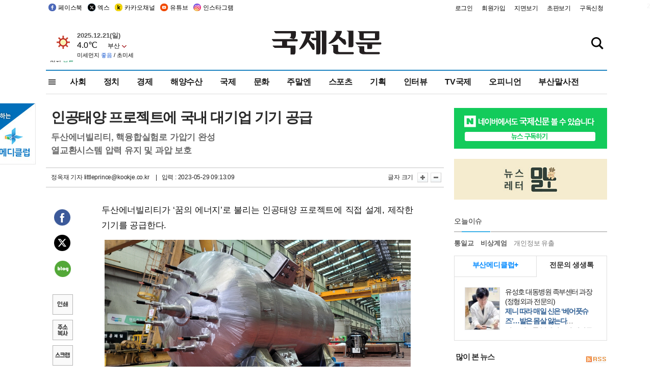

--- FILE ---
content_type: text/html
request_url: http://kookje.co.kr/news2011/asp/newsbody.asp?code=0200&key=20230529.99099009566
body_size: 77793
content:
<!DOCTYPE HTML PUBLIC "-//W3C//DTD HTML 4.01 Transitional//EN" "http://www.w3.org/TR/html4/loose.dtd">
<html>
<head>
<meta http-equiv="Content-Type" content="text/html; charset=euc-kr">
<meta http-equiv="Content-Type" content="text/html; charset=euc-kr">
<meta http-equiv="X-UA-Compatible" content="IE=edge,chrome=1">

<script type="text/javascript" src="/jquery/jquery-2.2.3.min.js"></script>
<script type="text/javascript" src="/comm/jquery-migrate-1.1.1.min.js"></script>
<script type="text/javascript" src="/jquery/jquery.cookie.js"></script>
<script type="text/javascript" src="/comm/main.js?v=202005"></script>
<link rel="stylesheet" type="text/css" href="/css/all2021.css?v=2.1" />


<link rel="stylesheet" type="text/css" href="/css/content.css?1016" />

<script>
$(document).ready(function() {
	//전체메뉴
	$(".allmn").click(function(){
		$("#nav_allview").css("display","block");
	});
	$(".aclose").click(function(){
		$("#nav_allview").css("display","none");
	});

});
</script>

<!-- Google tag (gtag.js) -->
<script async src="https://www.googletagmanager.com/gtag/js?id=G-PM54QC8NP5"></script>
<script>
  window.dataLayer = window.dataLayer || [];
  function gtag(){dataLayer.push(arguments);}
  gtag('js', new Date());

  gtag('config', 'G-PM54QC8NP5');
</script>

<meta property="fb:app_id" content="390349274672204"/>
<link rel="stylesheet" type="text/css" href="/css/content.css?v=1.2" />
<script type="text/javascript" src="https://101.livere.co.kr/B/passport/livere8_passport.js" charset="utf-8"></script>
<script src="https://apis.google.com/js/platform.js" async defer>
  {lang: 'ko'}
</script>

<script type="text/javascript">
<!--
function FLsubmit()
{
	var dj = document.forms.news_login
	if(dj.userid.value == "" ){
		alert("아이디를 입력하여 주십시오.")
		dj.userid.focus();
		return;
	}
	if(dj.password.value == "" ){
		alert("암호를 입력하여 주십시오.")
		dj.password.focus();
		return;
	}
	//document.hiddeframe.src='https://www.kookje.co.krkookje/admin/login_check.asp?userid='+dj.userid.value+'&password='+dj.password.value+'&flag=';
	dj.submit();
}
function check()
{
	var df = document.forms.news_commnetInsert
	if (df.comment.value==""){
		alert ("내용을 입력하여 주십시오.");
		df.comment.focus();
	}else if (df.comment.value.length < 10 ){
		alert ("내용은 10자 이상 입력해 주세요.");
		df.comment.focus();
	}else{
		df.submit();
	}
}
//인쇄
function SendPrint(nkey,ncode){
	var pUrl,pWindow;
	pUrl =  "/news2011/asp/news_print.asp?code=" + ncode + "&key=" + nkey;
	pWindow = window.open(pUrl, "winPrint", "left=0,top=0,width=700px,scrollbars=1,resizable=1");
	pWindow.focus();
}
//기사스크랩
function newsScrap(){
	
		alert("로그인 후 이용하여 주십시오.")
		location.href="/kookje/admin/login.asp";
		return;
	
}
function win_YK(filename,winhow) 
{
	
}

function sendTwitter(stitle, surl) { 
	var wp = window.open("https://twitter.com/intent/tweet?text="+encodeURI(stitle)+"&url="+encodeURIComponent(encodeURI(surl)),'twitter',''); 
	if(wp) { 
		wp.focus(); 
	}
} 
/*
function sendTwitter(stitle, surl) { 

	var wp = window.open("http://twitter.com/home?status="+encodeURIComponent(stitle)+" "+encodeURIComponent(surl),'twitter',''); 
	if(wp) { 
		wp.focus(); 
	} 
}*/
 
function sendFaceBook(stitle,surl) { 
	var wp = window.open("http://www.facebook.com/sharer.php?u="+encodeURIComponent(surl)+"&t="+encodeURIComponent(stitle),'facebook', 'width=600px,height=420px'); 
	if(wp) { 
		wp.focus(); 
	} 
} 

function sendNaver() {
	var naver_send_url = encodeURI(encodeURIComponent(_getArticleLink()));
	var naver_send_title = encodeURI(encodeURIComponent(_getArticleTitle()));
	var naver_shareURL = "https://share.naver.com/web/shareView.nhn?url=" + naver_send_url + "&title=" + naver_send_title;
	windowOpen (naver_shareURL, 600, 500, 0, 0, 'yes');
}


$(document).ready(function() {

	$(".fzoom").click(function() { //글자 확대 축소
		var $speech = $(".news_article");
		var currentSize = $speech.css("fontSize");	/* 폰트사이즈를 알아낸다. */
		var lineHeightSize = $speech.css("line-height");	/* line-height를 알아낸다. */
		var num = parseFloat(currentSize, 10);	/* parseFloat()은 숫자가 아니면 숫자가 아니라는 뜻의 NaN을 반환한다. */
		var line = parseFloat(lineHeightSize, 10);
		var unit = currentSize.slice(-2);	/* 끝에서부터 두자리의 문자를 가져온다. */
		var lineunit = lineHeightSize.slice(-2);

		if(this.id == "switcher-large"){
			if (num < 25){
				num += 2;
				line += 2;
			}
		} else if(this.id == "switcher-small") {
			if (num > 12){
				num -= 2;
				line -= 2;
			}
		}

		$speech.css("fontSize", num + unit);
		$speech.css("line-height", line + lineunit);

	});

	//좌측 퀵 공유 메뉴
	$(window).bind('scroll', function () {
			var articleH = $(".news_article").css('height');	
			var num = parseFloat(articleH, 10);
			if ($(window).scrollTop() < num && $(window).scrollTop() > 370) {
					$('.news_share_sns').addClass('fixed');
					$('.news_share_sns').css('top','10px');
			} else {
					$('.news_share_sns').removeClass('fixed');
			}
	});

});
//-->
</script>
<meta name="description" content="두산에너빌리티가 ‘꿈의 에너지’로 불리는 인공태양 프로젝트에 직접 설계, 제작한 기기를 공급한다.두산에너빌리티는 국제핵융합실험로(International Ther" />
<meta property="og:title" content="인공태양 프로젝트에 국내 대기업 기기 공급">
<meta property="og:url" content="https://www.kookje.co.kr/news2011/asp/newsbody.asp?code=0200&key=20230529.99099009566">
<meta property="og:image" content="https://db.kookje.co.kr/news2000/photo/2023/0529/L20230529.99099009566i1.jpg?43">
<meta property="og:site_name" content="국제신문">
<meta property="og:description" content="두산에너빌리티가 ‘꿈의 에너지’로 불리는 인공태양 프로젝트에 직접 설계, 제작한 기기를 공급한다.두산에너빌리티는 국제핵융합실험로(International Ther..">
<meta property="og:type" content="article">
<meta name="twitter:card" content="summary_large_image" />
<meta name="twitter:url" content="https://www.kookje.co.kr/news2011/asp/newsbody.asp?code=0200&key=20230529.99099009566" />
<meta name="twitter:title" content="인공태양 프로젝트에 국내 대기업 기기 공급" />
<meta name="twitter:description" content="두산에너빌리티가 ‘꿈의 에너지’로 불리는 인공태양 프로젝트에 직접 설계, 제작한 기기를 공급한다.두산에너빌리티는 국제핵융합실험로(International Ther.." />
<meta name="twitter:image:src" content="https://db.kookje.co.kr/news2000/photo/2023/0529/L20230529.99099009566i1.jpg?43" />
<meta name="twitter:site" content="@busaninews" />
<link rel="canonical" href="https://www.kookje.co.kr/news2011/asp/newsbody.asp?code=0200&key=20230529.99099009566" />


<meta name="news_keywords" content="인공태양 프로젝트에 국내 대기업 기기 공급"/>

<!--헤드 타이틀 표시용-->

<title>인공태양 프로젝트에 국내 대기업 기기 공급 : 국제신문</title>

<script type="text/javascript">

  var _gaq = _gaq || [];
  _gaq.push(['_setAccount', 'UA-20527629-1']);
  _gaq.push(['_trackPageview']);

  (function() {
    var ga = document.createElement('script'); ga.type = 'text/javascript'; ga.async = true;
    ga.src = ('https:' == document.location.protocol ? 'https://ssl' : 'http://www') + '.google-analytics.com/ga.js';
    var s = document.getElementsByTagName('script')[0]; s.parentNode.insertBefore(ga, s);
  })();

</script>

<script type="application/ld+json">
{
	"@context": "http://schema.org",
	"@type": "Person",
	"name": "국제신문 - 부산·울산˙경남의 큰 목소리를 지향합니다.",
	"url": "https://www.kookje.co.kr",
	"sameAs": [
		"https://media.naver.com/press/658",
		"https://www.youtube.com/busannews",
		"https://www.facebook.com/Busannews",
		"https://x.com/busaninews",
		"https://post.naver.com/dkookje",
		"https://www.instagram.com/daily_kookje/"
	]
}
</script> 

<script type="text/javascript" src="//wcs.naver.net/wcslog.js"></script>
<script type="text/javascript">
if(!wcs_add) var wcs_add = {};
wcs_add["wa"] = "ccfb810f6241f";
wcs_do();
</script>

<style type="text/css">
/*내맘의 근교산*/
#sanquickLink { position:fixed;left:60%; bottom:50px; width:246px; height:220px;z-index:9999;}
</style>
</head>

<body>
<div style="position:absolute;right:5px;top:5px;font-size:1em;font-weight:bold;color:#f6f6f6;">2</div>

<div id="skipnav">
<ul>
<li><a href="#wrap">본문 바로가기</a></li>
</ul>
</div>

<div id="header">
<div id="gnb">
	<div class="gnb_left">
		<ul>
		<li><a href="https://www.facebook.com/BUSANNEWS" target="_blank" title="국제신문 페이스북">페이스북</a></li>
		<li><a href="https://twitter.com/busaninews" target="_blank" title="국제신문 트위터">엑스</a></li>
		<li><a href="https://pf.kakao.com/_rhhxmd" target="_blank" title="국제신문 카카오톡채널">카카오채널</a></li>
		<li><a href="https://www.youtube.com/busannews" target="_blank" title="국제신문 유튜브">유튜브</a></li>
		<li><a href="https://www.instagram.com/daily_kookje/" target="_blank" title="국제신문 인스타그램">인스타그램</a></li>
		<!--<li><a href="https://m.post.naver.com/ikookje" target="_blank" title="국제신문 네이버포스트"><img src="/kookje/image_new/sns_np.png" alt="국제신문 네이버포스트" /></a></li>-->
		</ul>
	</div>


	<div class="gnb_right">
	<ul>
	
	<li><a href="https://www.kookje.co.kr/kookje/admin/login.asp">로그인</a></li>
	<li><a href="https://www.kookje.co.kr/kookje/admin/register_new.asp">회원가입</a></li>
	
	<li><a href="http://www.kookje.co.kr/service/pdf/">지면보기</a></li>
	<li><a href="http://epaper.kookje.co.kr/" target="_blank">초판보기</a></li>
	<li><a href="/kookje/marketing_request.asp" target="_blank">구독신청</a></li>
	
	</ul>
	</div>
</div>
<!--gnb-->

	<div id="header_box">

		<div class="tleft">
		<iframe src="https://db.kookje.co.kr/service/weather/weather3.html" width="180" height="70" scrolling="no" frameborder="0"></iframe><!--구글광고 임시 주석처리-->
		
		<!--<a href="/news2011/asp/newsbody.asp?code=0500&key=20210909.99002000000"><img src="/design/bn_econference2021.jpg" alt="지역경제기살리기콘퍼런스생중계보기" class="pdl5"></a>-->
		</div>

		<h1 id="logo">
		
		<a href="/"><img src="/kookje/images/top/logo_w215.png" alt="국제신문"></a>
		
		</h1>

		
		<div class="search-box">  
			<form name="quick_search" method="post" action="https://www.kookje.co.kr/news2011/asp/search.asp" onSubmit="">
			<input type="search" class="search-txt kwd" placeholder="검색어를 입력하세요" name="stitle" maxlength="30" class="kwd" onKeyPress="if (event.KeyCode==13) document.quick_search.submit()">
			<input type="submit" class="search-btn" value="" id="search_ok">
			</form>
		</div>
	</div>
<!--header_box-->

<!--nav-->


<!--
            <li><a href='/news2011/asp/list.asp?code=0600&amp;kwd=국내연예'>국내연예</a></li>
            <li><a href='/news2011/asp/list.asp?code=0600&amp;kwd=해외연예'>해외연예</a></li>
            <li><a href='/news2011/asp/list.asp?code=0550'>영화</a></li> 
            <li><a href='/news2011/asp/list.asp?code=0530'>음악</a></li>
            <li><a href='/news2011/asp/list.asp?code=0600&amp;kwd=볼만한 TV'>볼만한 TV</a></li>
            <li><a href='/news2011/asp/list.asp?code=1900'>만화</a></li>
-->



<div id="menu_nav_line">
<div id="menu_nav">
      <div id="nav_allview">
      <div id="allmenu">
<div class="aclose"><a><img src="/kookje/image_new/allclose.png" style="width:40px;" /></a></div>
<h2>주요메뉴</h2>

<div class="p1all">
	<h3><a href="/">뉴스</a></h3>
	<ul>
		<li><a href="/news2011/asp/list_news.asp?code=00&amp;vHeadTitle=전체기사">전체기사</a></li>
	</ul>
</div>

<div class="p1all">
	<h3><a href="/news2011/asp/sub_main.htm?code=1600&amp;vHeadTitle=주말엔">주말엔</a></h3>
	<ul>
		<li><a href="/news2011/asp/mountain/mountain.asp?code=2200">근교산</a></li>
		<li><a href="/news2011/asp/list.asp?code=0760">맛</a></li>
		<li><a href="/news2011/asp/list.asp?code=0770">여행</a></li>
	</ul>
</div>
<div class="p1all">
	<h3><a href="/news2011/asp/list.asp?code=1700&vHeadTitle=오피니언">오피니언</a></h3>
	<ul>
		<li><a href="/news2011/asp/list.asp?code=1700">최신칼럼</a></li>
		<li><a href="/news2011/asp/list.asp?code=1710">사설</a></li>
		<li><a href="/news2011/asp/list.asp?code=1740">도청도설</a></li>
		<li><a href="/news2011/asp/list.asp?code=1720&amp;clss_cd=021013">국제칼럼</a></li>
		<li><a href="/news2011/asp/list.asp?code=1750">데스크시각</a></li>
		<!--<li><a href="/news2011/asp/list.asp?code=1720&amp;clss_cd=0229">외부칼럼</a></li>-->
	</ul>
</div>
<div class="p1all">
<h3><a href="/news2011/asp/video.asp?code=1000">포토·동영상</a></h3>
<ul>
								<li><a href="/news2011/asp/video.asp?code=1000">동영상종합</a></li>
								<li><a href="/news2011/asp/list.asp?code=0900">포토종합</a></li>
</ul>
</div>

<div class="p1all">
<h3>게시판</h3>
<ul>
								<li><a href="/news2011/asp/list.asp?code=1800">알림 · 사고</a></li>
								<li><a href="/bbs/board_list_2.asp?board_no=1">독자투고</a></li>
								<li><a href="/bbs/board_list_2.asp?board_no=2">독자제보</a></li>
</ul>
</div>

<div class="p1all">
<h3><a href="/kookje/ceo_message.asp" target="_blank">회사소개</a></h3>
<ul>                  
								<li><a href="/kookje/marketing_request.asp" target="_blank">구독신청</a></li>
								<li><a href="/kookje/cor_formation.asp" target="_blank">전화안내</a></li>
								<li><a href="/kookje/support/support3.htm" target="_blank">광고안내</a></li>
</ul>
</div>




</div>
<!--allmenu-->
      </div><!--nav e-->
<a><span class="allmn"></span></a>

<ul class="news_menu">
	<li><a href="/news2011/asp/sub_main.htm?code=0300&vHeadTitle=사회">사회</a></li>
	<li><a href="/news2011/asp/sub_main.htm?code=0100&vHeadTitle=정치">정치</a>
		<!--
		<div class="dep2">
			<div class="d2">
			  <ul>
				<li><a href="/news2011/asp/sub_main.htm?code=0400&vHeadTitle=국제">국제</a></li>
			  </ul>
			</div>
		</div>-->	
	</li>
	<li><a href="/news2011/asp/sub_main.htm?code=0200&vHeadTitle=경제">경제</a></li>
	<li><a href="/news2011/asp/sub_main.htm?code=0270&vHeadTitle=해양수산">해양수산</a></li>
	<li><a href="/news2011/asp/sub_main.htm?code=0400&vHeadTitle=국제">국제</a></li>
	<li><a href="/news2011/asp/sub_main.htm?code=0500&vHeadTitle=문화">문화</a></li>
	<li><a href="/news2011/asp/sub_main.htm?code=1600&vHeadTitle=주말엔">주말엔</a>
		<div class="dep2">
			<div class="d2">
			  <ul>
				<li><a href='/news2011/asp/mountain/mountain.asp?code=2200'>근교산</a></li>
			  </ul>
			</div>
		</div>
	</li>
	<li><a href="/news2011/asp/sub_main.htm?code=0600&vHeadTitle=스포츠">스포츠</a></li>
	<li><a href="/news2011/asp/series.htm">기획</a></li>
	<li><a href="/news2011/asp/list.asp?kwd=%C0%CE%C5%CD%BA%E4">인터뷰</a></li>
	<li><a  href='/news2011/asp/video.asp?code=1000'>TV국제</a>
		<div class="dep2">
			<div class="d2">
			  <ul>
				<li><a href="https://www.youtube.com/user/kookjenews" target="_blank">비디토리</a></li>
				<li><a href="https://www.youtube.com/user/busannews" target="_blank">국제유튜브</a></li>
			  </ul>
			</div>
		</div>
	</li>
	<li><!--<li class="prm">--><a href="/news2011/asp/list.asp?code=1700">오피니언</a></li>
	<li><!--<li class="prm">--><a href="/page/busanmal/"  target="_blank">부산말사전</a></li>
	<!--<li><a href="/news2011/asp/list.asp?st=asc&clss_cd=132101"><span class="space_normal">다큐멘터리 ‘청년’</span></a></li>-->
	<!--<li><a href="/news2011/asp/list.asp?st=asc&clss_cd=152209"><span class="space_normal" style="color:tomato">죽어도 자이언츠</span></a></li>-->
</ul>


<div class="dep3 "><div class="d3">
              <ul class='subNav02 '>
                <li><a href='/news2011/asp/list.asp?code=0100'>전체기사</a></li>
                <li><a href='/news2011/asp/list.asp?code=0110'>대통령실</a></li>
                <li><a href='/news2011/asp/list.asp?code=0120'>국회/정당</a></li>
                <li><a href='/news2011/asp/list.asp?code=0130'>남북한</a></li>
                <li><a href='/news2011/asp/list.asp?code=0140'>선거</a></li>
                <li><a href='/news2011/asp/list.asp?code=0150'>지방정치</a></li>
                <li><a href='/news2011/asp/list.asp?code=0160'>국방</a></li>
                <li><a href='/news2011/asp/list.asp?code=0170'>정책</a></li>
                <li><a href='/news2011/asp/list.asp?code=0180'>외교</a></li>
              </ul>

              <ul class='subNav02'>
                <li><a href='/news2011/asp/list.asp?code=0200'>전체기사</a></li>
                <li><a href='/news2011/asp/list.asp?code=0210'>부동산</a></li>
                <li><a href='/news2011/asp/list.asp?code=0220'>증권/금융/보험</a></li>
                <li><a href='/news2011/asp/list.asp?code=0230'>쇼핑/유통</a></li>
                <li><a href='/news2011/asp/list.asp?code=0240'>기업/창업</a></li>
                <li><a href='/news2011/asp/list.asp?code=0250'>구인구직</a></li>
                <li><a href='/news2011/asp/list.asp?code=0260'>복권</a></li>
                <li><a href='/news2011/asp/list.asp?code=0270'>해양수산</a></li>
                <li><a href='/news2011/asp/list.asp?code=0280'>자동차</a></li>
                <li><a href='/news2011/asp/list.asp?code=0281'>항공</a></li>
                <li><a href='/news2011/asp/list.asp?code=0290'>조세</a></li>
                <li><a href='/news2011/asp/list.asp?code=0231'>통상/무역</a></li>
                <li><a href='/news2011/asp/list.asp?code=0291'>정책</a></li>
                <!--<li><a href='/news2011/asp/list.asp?code=0291'>전시/컨벤션</a></li>
                <li><a href='/news2011/asp/list.asp?code=0292'>관광</a></li>-->
              </ul>

              <ul class='subNav02'>
                <li><a href='/news2011/asp/list.asp?code=0300'>전체기사</a></li>
                <li><a href='/news2011/asp/list.asp?code=0310'>사건사고</a></li>
                <li><a href='/news2011/asp/list.asp?code=0320'>교육</a></li>
                <li><a href='/news2011/asp/list.asp?code=0330'>보건/복지</a></li>
                <li><a href='/news2011/asp/list.asp?code=0340'>환경</a></li>
                <li><a href='/news2011/asp/list.asp?code=0350'>교통</a></li>
                <li><a href='/news2011/asp/list.asp?code=0360'>날씨</a></li>
                <li><a href='/news2011/asp/list.asp?code=0370'>법조</a></li>
                <li><a href='/news2011/asp/list.asp?code=0380'>노동</a></li>
                <li><a href='/news2011/asp/list.asp?code=0390'>행정</a></li>
                <li><a href='/news2011/asp/list.asp?code=0321'>미디어</a></li>
              </ul> 

              <ul class='subNav02'>
                <li><a href='/news2011/asp/list.asp?code=0400'>전체기사</a></li>
                <li><a href='/news2011/asp/list.asp?code=0410'>미국</a></li>
                <li><a href='/news2011/asp/list.asp?code=0420'>일본</a></li>
                <li><a href='/news2011/asp/list.asp?code=0430'>중국</a></li>
                <!--<li><a href='/news2011/asp/list.asp?code=0440'>해외토픽</a></li>-->
                <li><a href='/news2011/asp/list.asp?code=0450'>중동</a></li>
                <li><a href='/news2011/asp/list.asp?code=0460'>유럽</a></li>
                <li><a href='/news2011/asp/list.asp?code=0499'>기타</a></li>
              </ul> 

              <ul class='subNav02'>
                <li><a href='/news2011/asp/list.asp?code=0500'>전체기사</a></li>
                <li><a href='/news2011/asp/list.asp?code=0510'>미술</a></li>
                <li><a href='/news2011/asp/list.asp?code=0520'>책/문학</a></li>
                <li><a href='/news2011/asp/list.asp?code=0530'>음악/음반/공연</a></li>
                <li><a href='/news2011/asp/list.asp?code=0540'>연예</a></li>
                <li><a href='/news2011/asp/list.asp?code=0550'>영화/방송</a></li>
                <li><a href='/news2011/asp/list.asp?code=0560'>문화재</a></li>
                <li><a href='/news2011/asp/list.asp?code=0570'>종교</a></li>
                <li><a href='/news2011/asp/list.asp?code=0580'>바둑</a></li>
                <li><a href='/news2011/asp/list.asp?code=0590'>전시</a></li>
                <li><a href='/news2011/asp/list.asp?code=1900'>만화</a></li>
              </ul>

              <ul class='subNav02'>
                <li><a href='/news2011/asp/list.asp?code=0700'>전체기사</a></li>
                <li><a href='/news2011/asp/list.asp?code=0710'>건강정보</a></li>
                <li><a href='/news2011/asp/list.asp?code=0720'>여성생활</a></li>
                <li><a href='/news2011/asp/list.asp?code=0730'>스타일</a></li>
                <li><a href='/news2011/asp/list.asp?code=0740'>트렌드</a></li>
                <li><a href='/news2011/asp/list.asp?code=0750'>게임</a></li>      
                <li><a href='/news2011/asp/list.asp?code=0760'>맛집</a></li>
                <li><a href='/news2011/asp/list.asp?code=0770'>레저여행</a></li>
              </ul> 

              <ul class='subNav02'>
                <li><a href='/news2011/asp/list.asp?code=0800'>전체기사</a></li>
                <li><a href='/news2011/asp/list.asp?code=0820'>환경</a></li>
                <li><a href='/news2011/asp/list.asp?code=0830'>과학</a></li>
                <li><a href='/news2011/asp/list.asp?code=0840'>IT</a></li>
              </ul> 

              <ul class='subNav02'>
                <li><a href='/news2011/asp/list.asp?code=2200'>전체기사</a></li>
                <li><a href='/news2011/asp/list.asp?code=2210'>부산</a></li>
                <li><a href='/news2011/asp/list.asp?code=222'>경남</a></li>
                <li><a href='/news2011/asp/list.asp?code=2230'>대구경북</a></li>
                <li><a href='/news2011/asp/list.asp?code=2240'>비영남권</a></li>
                <li><a href='/bbs/board_list_2.asp?board_no=23'>산행후기</a></li>
                <li><a href='/bbs/board_list_2.asp?board_no=26'>산행사진</a></li>
                <li><a href='/bbs/board_list_2.asp?board_no=25'>산행안내</a></li>
                <li><a href='/bbs/board_list_2.asp?board_no=27'>자유게시판</a></li>
              </ul>     

              <ul class='subNav02'>
                <li><a href='/news2011/asp/list.asp?code=1720&amp;clss_cd=0229'>강동진 칼럼</a></li>
                <li><a href='/news2011/asp/list.asp?code=1720&amp;clss_cd=021041'>이지훈 칼럼</a></li>
                <li><a href='/news2011/asp/list.asp?code=1720&amp;clss_cd=021044'>김정현 칼럼</a></li>
                <li><a href='/news2011/asp/list.asp?code=1720&amp;clss_cd=021045'>강명관 칼럼</a></li>
              </ul> 

              <ul class='subNav02 '>
                <li><a href='/news2011/asp/list.asp?code=1700'>전체기사</a></li>
                <li><a href='/news2011/asp/list.asp?code=1710'>사설</a></li>
                <li><a href='/news2011/asp/list.asp?code=1720&amp;clss_cd=021013'>국제칼럼</a></li>
                <li><a href="/news2011/asp/list.asp?code=1720&amp;clss_cd=021037">뉴스와 현장</a></li>
                <!--<li><a href='/news2011/asp/list.asp?code=1720'>칼럼</a></li>-->
                <!--<li><a href='/news2011/asp/list.asp?code=1730'>시론</a></li>-->
                <li><a href='/news2011/asp/list.asp?code=1740'>도청도설</a></li>
                <li><a href='/news2011/asp/list.asp?code=1750'>데스크시각</a></li>
                <li><a href='/news2011/asp/list.asp?code=1760'>기자수첩</a></li>
                <li><a href='/news2011/asp/list.asp?code=1730'>기명칼럼</a></li>
                <li><a href='/news2011/asp/list.asp?code=1790'>칼럼</a></li>
                <li><a href='/news2011/asp/list.asp?code=1770'>독자권익위원회</a></li>
                <!--<li><a href='/news2011/asp/list.asp?code=1780'>제언</a></li>-->
              </ul>

              <ul class='subNav02'>
                <li><a href='/news2011/asp/list.asp?code=0850'>전체보기</a></li>
                <li><a href='/bbs/item_list_2.asp?board_no=ITEM'>주제토론방</a></li>
                <li><a href='/bbs/board_list_2.asp?board_no=28'>자유게시판</a></li>
                <li><a href='/bbs/board_list_2.asp?board_no=30'>공지사항</a></li>
                <li><a href='/bbs/board_list_2.asp?board_no=31'>활동현황</a></li>
              </ul>   

              <ul class='subNav02'>
                <li><a href='/news2011/asp/list.asp?code=1700'>전체기사</a></li>
                <li><a href='/news2011/asp/list.asp?code=1790'>기고</a></li>
                <li><a href='/news2011/asp/list.asp?code=1720&amp;clss_cd=0229'>세상읽기</a></li>
				<li><a href='/news2011/asp/list.asp?code=1720&amp;clss_cd=0234'>해양수산칼럼</a></li>
                <li><a href='/news2011/asp/list.asp?code=1720&amp;clss_cd=021079'>메디칼럼</a></li>
                <li><a href='/news2011/asp/list.asp?code=1720&amp;clss_cd=021017'>과학에세이</a></li>
                <li><a href='/news2011/asp/list.asp?code=1720&amp;clss_cd=0230'>감성터치</a></li>
				<li><a href='/news2011/asp/list.asp?code=1720&amp;clss_cd=021056'>최태호의 와인 한 잔</a></li>
				<li><a href='/news2011/asp/list.asp?code=1720&amp;clss_cd=021054'>박상현의 끼니</a></li>
				<li><a href='/news2011/asp/list.asp?code=1720&amp;clss_cd=021057'>황정수의 그림산책</a></li>
				<li><a href='/news2011/asp/list.asp?code=1720&amp;clss_cd=021053'>김지윤의 우리음악 이야기</a></li>
				<li><a href='/news2011/asp/list.asp?code=1720&amp;clss_cd=0236'>화요경제 항산항심</a></li>
                <li><a href='/news2011/asp/list.asp?code=1720&amp;clss_cd=021027'>CEO칼럼</a></li>
                <li><a href='/news2011/asp/list.asp?code=1720&amp;clss_cd=0219'>아침숲길</a></li>
                <li><a href='/news2011/asp/list.asp?code=1720&amp;clss_cd=0228'>인문학칼럼</a></li>
				<li><a href='/news2011/asp/list.asp?code=1720&amp;clss_cd=0233'>청년의 소리</a></li>
<!--<li><a href='/news2011/asp/list.asp?code=1720&amp;clss_cd=021033'>기명칼럼</a></li>-->
<!--<li><a href='/news2011/asp/list.asp?code=1720&amp;clss_cd=0231'>스포츠에세이</a></li>-->
<!--<li><a href='/news2011/asp/list.asp?code=1720&amp;clss_cd=0235'>생활과 법률</a></li>-->
<!--<li><a href='/news2011/asp/list.asp?code=1720&amp;clss_cd=021058'>조영석의 음악이야기</a></li>-->

              </ul> 

              <div class="tab listnews_tab ">
                <a href="/news2011/asp/list.asp?code=1720&amp;clss_cd=021037"><button class="tablinks">뉴스와 현장</button></a>
                <a href="/news2011/asp/list.asp?code=1720&amp;clss_cd=021001"><button class="tablinks">기자수첩</button></a>
              </div>

              <div class="tab listnews_tab ">
                <a href="/news2011/asp/list.asp?code=1720&amp;clss_cd=0227"><button class="tablinks">옴부즈맨칼럼</button></a>
                <a href="/news2011/asp/list.asp?code=1770"><button class="tablinks">독자권익위원회</button></a>
              </div>

				<!--게시판 탭-->
              <div class="tab listnews_tab ">
			  	
              </div>
			  <!--게시판 탭-->

</div></div>


</div>
</div>
<!--menu_nav-->



</div>
<!--header-->



<div id="wrap"> <!-- wrapper s--> 


<!--<style>
#e64bnr p{width:120px;height:130px;overflow:hidden;overflow:hidden;margin-bottom:5px}
</style>-->
<div class="flow_wrap2">



<div id="flow_banner_left" style="position:absolute;width:160px;left:-180px; top:10px;text-align:right;">

<a href="http://www.busanmedi.com" target="_blank"><img src="/design/busanmedi.jpg" width="160px" height="120px" style="padding:10px 0" alt="부산메디클럽"></a>


</div>


<div id="flow_banner_right" style="position:absolute;left:1120px; top:10px;">

<!--<p style="margin-bottom:5px">

</p>-->

</div>

</div>
  <div id="Contents">  <!-- Contents s-->
	<!---------------->
	<!-- topArea s-->
	<!---------------->
	<div id="topArea">  <!-- topArea s-->
		<!---------------->

		<!-- leftArea s-->
		<div class="leftArea">  <!-- leftArea s-->

			<div id="news_topArea"> <!-- news_topArea s -->
				<div class="news_title">
<h1>인공태양 프로젝트에 국내 대기업 기기 공급</h1>
<h2>두산에너빌리티, 핵융합실험로 가압기 완성</h2><h2>열교환시스템 압력 유지 및 과압 보호</h2></div>
<div class="news_reporterDate left">
	<ul>
		<li class="f_news_repoter" id="reporter_"> <a href='/kookje/admin/gija_info.asp?gijaid=littleprince'>정옥재 기자</a> littleprince@kookje.co.kr</li>
		<li><span class="f_news_date">&nbsp;|&nbsp;&nbsp; 입력 : 2023-05-29 09:13:09</span></li>
	</ul>
</div>

				<div class="news_snsPrint">
					<ul class="news_print right">
						<li>글자 크기&nbsp;</li><li class="news_font"><img src="/kookje/images/btn_news_fontL.gif" border="0" alt="글씨 크게" class="fzoom" id="switcher-large"></li>
						<li class="news_font"><img src="/kookje/images/btn_news_fontS.gif" border="0" alt="글씨 작게" class="fzoom" id="switcher-small"></li>
					</ul>
				</div>
			</div><!-- news_topArea e -->

			
			<!--
			<div id="submenu_title">
				<div class="submenu_title_top"><span class="left">경제</span><span class="submenu_depth right">뉴스 &gt; <strong>경제</strong></span></div>
				<div class="submenu_title_bottom"></div>
			</div>-->
			

			<div id="submenu_blank">  <!-- submenu_blank s-->
			</div> <!-- submenu_blank e -->

			
				<div id="news_textArea">

		
		<div class="news_share">
        <ul class="news_share_sns">
						<li><a href="javascript:sendFaceBook('인공태양 프로젝트에 국내 대기업 기기 공급','https://www.kookje.co.kr/news2011/asp/newsbody.asp?code=0200&amp;key=20230529.99099009566');" class="share_fb">페이스북 공유</a></li>
						<li><a href="javascript:sendTwitter('인공태양 프로젝트에 국내 대기업 기기 공급','https://www.kookje.co.kr/news2011/asp/newsbody.asp?code=0200&amp;key=20230529.99099009566');" class="share_tw">트위터 공유</a></li>
						<li><a href="javascript:sendNaver()" class="share_naver">네이버 공유</a></li>
						<li><a href="javascript:SendPrint('20230529.99099009566','0200');" class="share_print">인쇄</a></li>
						<li><a href="javascript:copy_trackback('https://www.kookje.co.kr/news2011/asp/newsbody.asp?code=0200&key=20230529.99099009566');" class="share_url">기사 주소 복사</a><input type="hidden" id="url_copy" value="http://kookje.co.kr/news2011/asp/newsbody.asp?code=0200&amp;key=20230529.99099009566"><!-- 기사주소복사용 주소 --></li>
						<li><a href="javascript:newsScrap();" class="share_clip">스크랩</a></li>						
        </ul>
    </div>

				<div class="news_article">
				두산에너빌리티가 ‘꿈의 에너지’로 불리는 인공태양 프로젝트에 직접 설계, 제작한 기기를 공급한다.<table border="0" cellpadding="0" cellspacing="0" width="100" align="center"><tbody><tr><td align="right"><a href="javascript:win_YK('/news2011/asp/photo_view.asp?img_fn=20230529.99099009566i1.jpg')"><img id="newsimg" border="0" alt="" src="https://db.kookje.co.kr/news2000/photo/2023/0529/L20230529.99099009566i1.jpg" width="600"></a></td></tr><tr><td align="left" class="imgcaption">국제핵융합실험로 국제기구에 공급되는 가압기. 두산에너빌리티 제공
</td></tr></tbody></table><div style="float:right;width:300px;height:255px;margin-left:10px;">
<div style="float:right;position:relative;width:300px;height:250px;">
<script async src="https://pagead2.googlesyndication.com/pagead/js/adsbygoogle.js?client=ca-pub-5306000737854769" 
     crossorigin="anonymous"></script>
<!-- 300x250, 작성됨 10. 2. 28 -->
<ins class="adsbygoogle"
     style="display:inline-block;width:300px;height:250px"
     data-ad-client="ca-pub-5306000737854769"
     data-ad-slot="3834944788"></ins>
<script>
     (adsbygoogle = window.adsbygoogle || []).push({});
</script>
</div>
</div>
두산에너빌리티는 국제핵융합실험로(International Thermonuclear Experimental Reactor, ITER) 국제기구에 공급하는 가압기(Pressurizer)를 출하했다고 29일 밝혔다. 두산에너빌리티는 2020년 국제경쟁입찰을 거쳐 ITER 국제기구와 가압기 공급 계약을 체결한 바 있다. <br><br>ITER는 태양의 에너지 생산 원리인 핵융합을 이용해 안전하고 깨끗한 미래에너지원인 인공태양을 지상에 만드는 국제공동 프로젝트다. 핵융합 에너지의 대량 생산 가능성을 실증하기 위해 한국, 미국, 일본, EU 등 7개국이 공동으로 개발하고 건설·운영한다. ITER는 2025년 프랑스 카다라쉬 지역에 완공돼 2042년까지 운영될 예정이다. <br><br>두산에너빌리티가 공급하는 가압기는 ITER에 설치될 열교환시스템의 압력 유지와 과압 보호 기능을 수행한다. 유럽 규제요건 준수를 위해 최고 수준의 품질보증과 설계검증이 요구되는 기기다. 계약 직후 설계 및 소재 구매를 진행한 두산에너빌리티는 2022년 3월 제작에 착수, 국내 협력사들과 함께 지난달 제작을 마치고 발주처 입회 하에 히터기능시험과 수압시험을 완료했다. <br><br>두산에너빌리티 김종두 원자력BG장은 “ ‘꿈의 에너지’로 불리며 전 세계적으로 주목받고 있는 핵융합에너지 상용화 프로젝트에 참여한 것을 뜻깊게 생각한다”며 “국내외에서 축적한 경험과 기술력을 바탕으로 유럽의 엄격한 기준을 충족한 만큼, 앞으로 유럽 원전 주기기 시장에도 참여를 확대할 수 있도록 자신감을 갖고 더욱 노력하겠다”고 말했다.
				</div>
				<div class="pdt20">ⓒ국제신문(www.kookje.co.kr), 무단 전재 및 재배포 금지</div>
				<div class="pdt20">▶<a href="https://www.facebook.com/Busannews/" target="_blank">[국제신문 페이스북]</a> <a href="https://www.instagram.com/daily_kookje/" target="_blank">[국제신문 인스타그램]</a></div>

				<div class="pdt20"><a href="/contents/" target="_blank"><img src="/kookje/images/contents/what.jpg?v=1" alt="국제신문 뉴스레터"></a></div>

				

			<div class="pdt20"><a href="http://newsstand.naver.com/?pcode=332" target="_blank"><img src="/kookje/images/contents/nsnbb2.jpg" alt="국제신문 네이버 뉴스스탠드 구독하기"></a></div>
			<div class="blank_20"></div>

				</div>

			

			
			<!--포토 슬라이드-->


			<!--포토 슬라이드-->
			<!--
			<div id="photo_slide" class="mgt30">
					<h3 class="tit"><a href="/news2011/asp/photo.asp">포토 슬라이드</a></h3>
						<ul class="ps_lst">
						
						</ul>	
			</div>
			-->

			<div id="news_relGisa2"> <!-- news_relGisa2 s -->
			<ul class="left news_list">
<li class="ellipsis"><a href="/news2011/asp/newsbody.asp?code=0600&amp;key=20251219.22015007193" class="f_news_relGisa2_list">■ 북중미 월드컵 출전만 해도 155억 원 받는다</a></li>
<li class="ellipsis"><a href="/news2011/asp/newsbody.asp?code=0200&amp;key=20251219.22002007178" class="f_news_relGisa2_list">■ 쿠팡 영업정지 가능하나…정부, 공정위와 논의 진행(종합)</a></li>
<li class="ellipsis"><a href="/news2011/asp/newsbody.asp?code=0200&amp;key=20251219.22002007173" class="f_news_relGisa2_list">■ 쿠팡 개인정보 유출 2차 피해 확인…소비자경보 ‘경고’ 상향</a></li>
<li class="ellipsis"><a href="/news2011/asp/newsbody.asp?code=0200&amp;key=20251219.22012007147" class="f_news_relGisa2_list">■ 주식 불장과 대조…채권펀드 자금 유출 지속</a></li>
<li class="ellipsis"><a href="/news2011/asp/newsbody.asp?code=0600&amp;key=20251218.22015006661" class="f_news_relGisa2_list">■ 롯데 출신 FA 기상도…강민호 ‘맑음’ 황재균·손아섭 ‘흐림’</a></li>
<li class="ellipsis"><a href="/news2011/asp/newsbody.asp?code=0600&amp;key=20251218.22015006657" class="f_news_relGisa2_list">■ FIFA, 9만 원짜리 저가 월드컵 티켓 발매</a></li>
<li class="ellipsis"><a href="/news2011/asp/newsbody.asp?code=0300&amp;key=20251218.22002006642" class="f_news_relGisa2_list">■ 치매로 희미해진 과거 추억하게 동화·영상으로 만들어 드릴게요</a></li>
<li class="ellipsis"><a href="/news2011/asp/newsbody.asp?code=0500&amp;key=20251218.22014006639" class="f_news_relGisa2_list">■ 예술영화 상영관부터 전문 편집실 제공까지…시민 접근성은 숙제</a></li>
<li class="ellipsis"><a href="/news2011/asp/newsbody.asp?code=0500&amp;key=20251217.22002005872" class="f_news_relGisa2_list">■ 서부산서도 ‘영화예술’ 향유…영상미디어센터 문 연다</a></li>
</ul>


			</div><!-- news_relGisa2 e -->

			 <!-- news_photoArea s -->
			 <div id="news_photoArea">
<div id='Set01'>
	<dl class="left">
		<dt><a href="/news2011/asp/newsbody.asp?code=0500&amp;key=20251219.22014007206"><img src="http://db.kookje.co.kr/news2000/photo/2025/1219/S20251219.22014007206i1.jpg" border="0" alt="" class="photo_view"></a></dt>
		<dd class="ellipsis2"><a href="/news2011/asp/newsbody.asp?code=0500&amp;key=20251219.22014007206" class="f_main_photonews">할리우드 흔든 배우도, 빌보드 1위 가수도 AI…“거스를 수 없는 대세”</a></dd>
	</dl>
	<dl class="left">
		<dt><a href="/news2011/asp/newsbody.asp?code=0600&amp;key=20251218.22015006659"><img src="http://db.kookje.co.kr/news2000/photo/2025/1218/S20251218.22015006659i1.jpg" border="0" alt="" class="photo_view"></a></dt>
		<dd class="ellipsis2"><a href="/news2011/asp/newsbody.asp?code=0600&amp;key=20251218.22015006659" class="f_main_photonews">음바페, 밀린 임금 1039억 받는다…전 소속팀 PSG와 법정 다툼 승소</a></dd>
	</dl>
	<dl class="left">
		<dt><a href="/news2011/asp/newsbody.asp?code=0500&amp;key=20251216.22016005643"><img src="http://db.kookje.co.kr/news2000/photo/2025/1216/S20251216.22016005643i1.jpg" border="0" alt="" class="photo_view"></a></dt>
		<dd class="ellipsis2"><a href="/news2011/asp/newsbody.asp?code=0500&amp;key=20251216.22016005643" class="f_main_photonews"> ‘주토피아 2’ 누적 관객 537만 올해 흥행 3위…하정우 연출 ‘윗집 사람들’ 14만 동원</a></dd>
	</dl>
	<dl class="left">
		<dt><a href="/news2011/asp/newsbody.asp?code=0400&amp;key=20251216.22005005380"><img src="http://db.kookje.co.kr/news2000/photo/2025/1216/S20251216.22005005380i1.jpg" border="0" alt="" class="photo_view"></a></dt>
		<dd class="ellipsis2"><a href="/news2011/asp/newsbody.asp?code=0400&amp;key=20251216.22005005380" class="f_main_photonews">16명 사망한 시드니 총기 난사 총격범 父子…‘IS’ 연관 가능성</a></dd>
	</dl>
</div>
<div id='Set02'>
	<dl class="left">
		<dt><a href="/news2011/asp/newsbody.asp?code=0400&amp;key=20251212.22005004520"><img src="http://db.kookje.co.kr/news2000/photo/2025/1212/S20251212.22005004520i1.jpg" border="0" alt="" class="photo_view"></a></dt>
		<dd class="ellipsis2"><a href="/news2011/asp/newsbody.asp?code=0400&amp;key=20251212.22005004520" class="f_main_photonews">가발 변장, 美 F-18 호위…노벨평화상 마차도 목숨 건 여정</a></dd>
	</dl>
	<dl class="left">
		<dt><a href="/news2011/asp/newsbody.asp?code=0300&amp;key=20251212.22006004501"><img src="http://db.kookje.co.kr/news2000/photo/2025/1212/S20251212.22006004501i1.jpg" border="0" alt="" class="photo_view"></a></dt>
		<dd class="ellipsis2"><a href="/news2011/asp/newsbody.asp?code=0300&amp;key=20251212.22006004501" class="f_main_photonews">17년 가동 안 한 정관소각장…내부 철거해도 건물 애물단지</a></dd>
	</dl>
	<dl class="left">
		<dt><a href="/news2011/asp/newsbody.asp?code=0300&amp;key=20251211.22008003885"><img src="http://db.kookje.co.kr/news2000/photo/2025/1211/S20251211.22008003885i1.jpg" border="0" alt="" class="photo_view"></a></dt>
		<dd class="ellipsis2"><a href="/news2011/asp/newsbody.asp?code=0300&amp;key=20251211.22008003885" class="f_main_photonews"> 캠퍼스 매점에도 불어닥친 ‘무인화 바람’</a></dd>
	</dl>
	<dl class="left">
		<dt><a href="/news2011/asp/newsbody.asp?code=0300&amp;key=20251211.22008003985"><img src="http://db.kookje.co.kr/news2000/photo/2025/1211/S20251211.22008003985i1.jpg" border="0" alt="" class="photo_view"></a></dt>
		<dd class="ellipsis2"><a href="/news2011/asp/newsbody.asp?code=0300&amp;key=20251211.22008003985" class="f_main_photonews">양산 통도사 보수에 내년 국비 85억</a></dd>
	</dl>
</div>
<div id='Set03'>
	<dl class="left">
		<dt><a href="/news2011/asp/newsbody.asp?code=1600&amp;key=20251211.22014003564"><img src="http://db.kookje.co.kr/news2000/photo/2025/1211/S20251211.22014003564i1.jpg" border="0" alt="" class="photo_view"></a></dt>
		<dd class="ellipsis2"><a href="/news2011/asp/newsbody.asp?code=1600&amp;key=20251211.22014003564" class="f_main_photonews">WB 삼키려는 넷플…파라마운트 적대적 M&A 인수전으로 반격</a></dd>
	</dl>
	<dl class="left">
		<dt><a href="/news2011/asp/newsbody.asp?code=1600&amp;key=20251211.22014003561"><img src="http://db.kookje.co.kr/news2000/photo/2025/1211/S20251211.22014003561i1.jpg" border="0" alt="" class="photo_view"></a></dt>
		<dd class="ellipsis2"><a href="/news2011/asp/newsbody.asp?code=1600&amp;key=20251211.22014003561" class="f_main_photonews"> 폭력의 역사, 미국의 기원을 탐색하다</a></dd>
	</dl>
	<dl class="left">
		<dt><a href="/news2011/asp/newsbody.asp?code=0300&amp;key=20251210.22008003263"><img src="http://db.kookje.co.kr/news2000/photo/2025/1210/S20251210.22008003263i1.jpg" border="0" alt="" class="photo_view"></a></dt>
		<dd class="ellipsis2"><a href="/news2011/asp/newsbody.asp?code=0300&amp;key=20251210.22008003263" class="f_main_photonews">도시철도 양산역 공영주차장, 18년 만에 유료화</a></dd>
	</dl>
	<dl class="left">
		<dt><a href="/news2011/asp/newsbody.asp?code=0200&amp;key=20251210.22004003505"><img src="http://db.kookje.co.kr/news2000/photo/2025/1210/S20251210.22004003505i1.jpg" border="0" alt="" class="photo_view"></a></dt>
		<dd class="ellipsis2"><a href="/news2011/asp/newsbody.asp?code=0200&amp;key=20251210.22004003505" class="f_main_photonews">경찰수사, 공정위 ‘복잡한 탈퇴절차’ 조사…쿠팡 전방위 압박(종합)</a></dd>
	</dl>
</div>
<div id='Set04'>
	<dl class="left">
		<dt><a href="/news2011/asp/newsbody.asp?code=0500&amp;key=20251210.22013001572"><img src="http://db.kookje.co.kr/news2000/photo/2025/1210/S20251210.22013001572i1.jpg" border="0" alt="" class="photo_view"></a></dt>
		<dd class="ellipsis2"><a href="/news2011/asp/newsbody.asp?code=0500&amp;key=20251210.22013001572" class="f_main_photonews">부산 평론가가 뽑은 올해의 영화 ‘되살아나는 목소리’</a></dd>
	</dl>
	<dl class="left">
		<dt><a href="/news2011/asp/newsbody.asp?code=0500&amp;key=20251210.22014003101"><img src="http://db.kookje.co.kr/news2000/photo/2025/1210/S20251210.22014003101i1.jpg" border="0" alt="" class="photo_view"></a></dt>
		<dd class="ellipsis2"><a href="/news2011/asp/newsbody.asp?code=0500&amp;key=20251210.22014003101" class="f_main_photonews">모든 배역 사랑스럽게 만드는 ‘공블리’ 필터…섹스코미디도 통하네</a></dd>
	</dl>
	<dl class="left">
		<dt><a href="/news2011/asp/newsbody.asp?code=0500&amp;key=20251209.22004002990"><img src="http://db.kookje.co.kr/news2000/photo/2025/1209/S20251209.22004002990i1.jpg" border="0" alt="" class="photo_view"></a></dt>
		<dd class="ellipsis2"><a href="/news2011/asp/newsbody.asp?code=0500&amp;key=20251209.22004002990" class="f_main_photonews">“영진위, 독립·지역영화 지원 제자리”</a></dd>
	</dl>
	<dl class="left">
		<dt><a href="/news2011/asp/newsbody.asp?code=0200&amp;key=20251209.22010002980"><img src="http://db.kookje.co.kr/news2000/photo/2025/1209/S20251209.22010002980i1.jpg" border="0" alt="" class="photo_view"></a></dt>
		<dd class="ellipsis2"><a href="/news2011/asp/newsbody.asp?code=0200&amp;key=20251209.22010002980" class="f_main_photonews">롯데百 동래 부지 3990억에 매각</a></dd>
	</dl>
</div>
</div>
<script type="text/javascript">
<!--
var s_now = new Date() ; 
var s_num = (s_now.getSeconds() % 4)+1;
eval("document.getElementById('Set0'+s_num).style.display='block'");
//-->
</script>


			<!-- news_photoArea e -->

			<!-- 댓글이 나올 위치 -->
			<div id="livereContainer">
<!--라이브리 프리미엄 설치코드 s-->
<div id="lv-container" data-id="kookje" data-uid="NTUxLzEzNjY1LzYxNA==">
<script type="text/javascript">
window.livereOptions ={
refer: 'www.kookje.co.kr/news2011/asp/newsbody.asp?code=0200&amp;key=20230529.99099009566'
};
(function(d,s) {
	var j,e=d.getElementsByTagName(s)[0];
	if (typeof LivereTower === 'function') {return;}
	j=d.createElement(s);
	j.src='https://cdn-city.livere.com/js/embed.dist.js'; 
	j.async=true;
	e.parentNode.insertBefore(j,e);
})(document,'script');
</script>
<noscript>라이브리 댓글 작성을 위해 JavaScript를 활성화해주세요</noscript>
</div>
<!--라이브리 프리미엄 설치 코드 e-->
			</div>


			<div class="blank_20"><!-- 여백 --></div>
		</div> <!-- leftArea e -->
		<!---------------->
		<!---------------->
		<div class="rightArea" style="float:right;">  <!-- rightArea s-->
        
			 <!--include right_sub START -->

<div class="pdt20"><a href="https://media.naver.com/channel/promotion?oid=658" target="_blank"><img src="/design/bn_naver2022.jpg" alt="국제신문 네이버 구독하기"></a></div>

<div class="pdt20"><a href="/contents/" target="_blank"><img src="/design/bn_what300.jpg?v=1" alt="뭐라노 뉴스"></a></div>



<!--include hotissue_main-->
<div id="todayIssue" class="mgt20">  
    <p><span class="f_todayissue_title1">오늘</span><span class="f_todayissue_title2">이슈</span></p>
<ul>
	<li><a href="/news2011/asp/list.asp?kwd=통일교" class="f_todayissueB">통일교</a></li>
	<li><a href="/news2011/asp/list.asp?kwd=비상계엄" class="f_todayissueB">비상계엄</a></li>
	<li><a href="/news2011/asp/list.asp?kwd=개인정보 유출" class="f_todayissue">개인정보 유출</a></li>
</ul>


</div>


	<!--메디클럽 s-->

	<style>
	#mediclub{width:298px;height:165px;border:1px solid #dfdfdf;overflow:hidden;font-size:1em;}
	#mediclub .mediclub_top{color:#0089ff; font-weight:bold; margin:0;text-align:center;line-height:2.5em;}
	#mediclub .mlink{display:inline-block; color:#0089ff; font-weight:bold; margin:0;width:160px; height:40px;border-bottom:1px solid #dfdfdf;border-right:1px solid #dfdfdf;}
	#mediclub h3{color:#333; font-weight:bold;display:inline-block;width:137px;height:41px;}
	#mediclub dd {margin:20px 0 0 20px;}
	#mediclub .photo {width:67px;height:82px;border:1px solid #dfdfdf;overflow:hidden;margin-right:10px;}
	#mediclub .photo img {width:67px;}
	#mediclub .text {width:180px;height:80px;overflow:hidden;letter-spacing:-1.5px;line-height:1.4em;}
	#mediclub .tc{color:#326195;}
	</style>
	<script>
	mediNum=0;
	function medi_cycle(){
		mediNum ++
		if (mediNum == '4') mediNum = '0'
		$(".medir").eq(mediNum).show(0);
		//$(".medir").eq(mediNum).fadeIn(100);
		$(".medir").not($(".medir").eq(mediNum)).hide(0);
	}
	setInterval(medi_cycle,3000);//3초
	</script>
				<div id="mediclub">
<div class="mediclub_top">
<a href="http://www.busanmedi.com/" target="_blank"><span class="mlink fleft">부산메디클럽+</span></a>
<a href="http://busanmedi.com/gnuboard4/bbs/board.php?bo_table=borad1" target="_blank"><h3>전문의 생생톡</h3></a>
</div>
				<dl>

					<dd class="medir" style="display:;">
<a href="http://busanmedi.com/gnuboard4/bbs/board.php?bo_table=board3&amp;wr_id=802&amp;page=0&amp;page=0" target="_blank">
<p class="fleft photo"><img src="/news2011/screennews/medi_20250902102721876.jpg"></p>
<p class="fleft text ellipsis4">
김경례 웰니스병원 외과 원장<br />
<strong class="tc">무리한 다이어트 담석증 불러…복통 심하면 복강경 절제술</strong><br />
50대 남성 A 씨는 건강검진에서 복부초음파 검사를 받은 뒤 의사로부터 “담석이 있다”는 얘기를 들었다. 이에 당황한 그는 그냥 놔둬도 괜찮은 것인지 물었다. 이</p></a>
</dd>

<dd class="medir" style="display:none;">
<a href="http://busanmedi.com/gnuboard4/bbs/board.php?bo_table=board3&amp;wr_id=856" target="_blank">
<p class="fleft photo"><img src="/news2011/screennews/medi_20250916091838968.jpg"></p>
<p class="fleft text ellipsis4">
유성호 대동병원 족부센터 과장(정형외과 전문의)<br />
<strong class="tc">제니 따라 매일 신은 ‘베어풋슈즈’…발은 몸살 앓는다</strong><br />
최근 걸그룹 블랙핑크의 제니를 비롯해 가수 이효리, 배우 신민아 등 유명 연예인이 착용하면서 ‘베어풋슈즈(Barefoot Shoes)’가 MZ세대 사이에서 새로운</p></a>
</dd>

<dd class="medir" style="display:none;">
<a href="http://busanmedi.com/gnuboard4/bbs/board.php?bo_table=board3&amp;wr_id=826&amp;page=0&amp;page=0" target="_blank">
<p class="fleft photo"><img src="/news2011/screennews/medi_20250114100214140.jpg"></p>
<p class="fleft text ellipsis4">
장민희김용기내과의원과장<br />
<strong class="tc">하루 500㎉ 줄이면 한주 0.5㎏ 감량…비만치료는 장기전</strong><br />
비만은 이제 더는 체중이나 체형의 문제가 아니다. 하나의 질병으로 인지하고 치료와 관리를 해야 한다. 세계보건기구(WHO)는 이미 1994년 비만을 인류의 중요한</p></a>
</dd>

<dd class="medir" style="display:none;">
<a href="http://busanmedi.com/gnuboard4/bbs/board.php?bo_table=board2&amp;wr_id=405&amp;page=0&amp;page=0" target="_blank">
<p class="fleft photo"><img src="/news2011/screennews/medi_20250902103330688.jpg"></p>
<p class="fleft text ellipsis4">
이유림 광도한의원 원장<br />
<strong class="tc">목 통증, 침·뜸·추나 같이 하면 효과적</strong><br />
휴대전화가 우리의 일상에 들어온 지 20년이 넘었다. 요즘에는 사람들 대부분 스마트폰이라는 작은 기계를 한시도 손에서 떼어놓지 않는다. 스마트폰을 오래 사용하는</p></a>
</dd>



				</dl>
			</div>


	<!--메디클럽 e-->


<!--
<div class="mgt20">

</div>
-->


<!--include hitlistNews-->
<script type="text/javascript">
function tabHit(evt, cityName) {
  // Declare all variables
  var i, tabcontent, tablinks;

  // Get all elements with class="tabcontent" and hide them
  tabcontent = document.getElementsByClassName("tabcontent");
  for (i = 0; i < tabcontent.length; i++) {
    tabcontent[i].style.display = "none";
  }

  // Get all elements with class="tablinks" and remove the class "active"
  tablinks = document.getElementsByClassName("tablinks");
  for (i = 0; i < tablinks.length; i++) {
    tablinks[i].className = tablinks[i].className.replace(" active", "");
  }

  // Show the current tab, and add an "active" class to the button that opened the tab
  document.getElementById(cityName).style.display = "block";
  evt.currentTarget.className += " active";
}
</script>
<div class="mgt20" style="display:inline-block;"><h3 class="tit" style="font-family:dotun,'malgun gothic'"> &nbsp;많이 본 뉴스<span class="right pdt10"><a href="/news2011/asp/rss.asp?vHeadTitle=RSS"><img src="/kookje/images/rss_go.gif" border="0" alt="RSS"></a></span></h3>
<div class="tab hitnews_tab">
  <button class="tablinks active" onclick="tabHit(event, 'hitlist1')">종합</button>
  <button class="tablinks" onclick="tabHit(event, 'hitlist2')">정치</button>
  <button class="tablinks" onclick="tabHit(event, 'hitlist3')">경제</button>
  <button class="tablinks" onclick="tabHit(event, 'hitlist4')">사회</button>
  <button class="tablinks" onclick="tabHit(event, 'hitlist5')">스포츠</button>
</div>
<div id="hit_news">
<ol id="hitlist1" class="tabcontent" style="display:block;">
<li><span class="num">1</span><a href="/news2011/asp/newsbody.asp?code=0300&amp;key=20251221.99099007546" ><span class="ncon ellipsis2">거창서 승용차 지하차도 분리대 &#39;쿵&#39;…3명 사망·1명 중상</span></a></li>
<li><span class="num">2</span><a href="/news2011/asp/newsbody.asp?code=0300&amp;key=20251221.99099007562" ><span class="ncon ellipsis2">&#39;대저대교 건설중지&#39; 소송 재판부, 22일 현장검증 나선다</span></a></li>
<li><span class="num">3</span><a href="/news2011/asp/newsbody.asp?code=0100&amp;key=20251221.99099007575" ><span class="ncon ellipsis2">김 총리 &quot;李정부 5년 짧다는 분들도&quot; 발언에 野 &quot;4년6개월 너무길어&quot;</span></a></li>
<li><span class="num">4</span><a href="/news2011/asp/newsbody.asp?code=0200&amp;key=20251221.99099007563" ><span class="ncon ellipsis2">고용 중심축인데…40대 취업자 비중 21% &#39;30년 만에 최저&#39;</span></a></li>
<li><span class="num">5</span><a href="/news2011/asp/newsbody.asp?code=0300&amp;key=20251221.99099007587" ><span class="ncon ellipsis2">부산경남 행정통합 여론조사, 23∼31일 4000명 대상 실시</span></a></li>
<li><span class="num">6</span><a href="/news2011/asp/newsbody.asp?code=0200&amp;key=20251221.99099007600" ><span class="ncon ellipsis2">내년도 노사관계 주요 화두는 정년연장</span></a></li>
<li><span class="num">7</span><a href="/news2011/asp/newsbody.asp?code=0400&amp;key=20251221.99099007544" ><span class="ncon ellipsis2">머스크, 사상 최초로 개인재산 &#39;7000억 달러(1033조)&#39; 넘어</span></a></li>
<li><span class="num">8</span><a href="/news2011/asp/newsbody.asp?code=0300&amp;key=20251221.99099007547" ><span class="ncon ellipsis2">캄 범죄단지서 한국인 피싱범 26명 검거…20대 1명 구조</span></a></li>
<li><span class="num">9</span><a href="/news2011/asp/newsbody.asp?code=0300&amp;key=20251221.99099007585" ><span class="ncon ellipsis2">산청 산불·집중호우 이재민 혹독한 겨울 난다</span></a></li>
<li><span class="num">10</span><a href="/news2011/asp/newsbody.asp?code=0200&amp;key=20251221.99099007634" ><span class="ncon ellipsis2">점점 가까워지는 이스타항공-부산시</span></a></li>

</ol>
<ol id="hitlist2" class="tabcontent">
<li><span class="num">1</span><a href="/news2011/asp/newsbody.asp?code=0100&amp;key=20251221.99099007575" ><span class="ncon ellipsis2">김 총리 &quot;李정부 5년 짧다는 분들도&quot; 발언에 野 &quot;4년6개월 너무길어&quot;</span></a></li>
<li><span class="num">2</span><a href="/news2011/asp/newsbody.asp?code=0100&amp;key=20251221.99099007695" ><span class="ncon ellipsis2">부동산 공급대책 ‘손에 쥐고’ 발표는 저울질하는 與</span></a></li>
<li><span class="num">3</span><a href="/news2011/asp/newsbody.asp?code=0100&amp;key=20251221.99099007660" ><span class="ncon ellipsis2">[속보] 국힘·개혁신당 &#39;통일교 특검&#39; 합의…&quot;제3자 추천·여야 모두 수사&quot;</span></a></li>
<li><span class="num">4</span><a href="/news2011/asp/newsbody.asp?code=0100&amp;key=20251221.99099007646" ><span class="ncon ellipsis2">창원시의원 &quot;의장이 폭언·고함…공개 사과해야&quot;…의장 &quot;사실과 달라&quot;</span></a></li>
<li><span class="num">5</span><a href="/news2011/asp/newsbody.asp?code=0100&amp;key=20251221.99099007647" ><span class="ncon ellipsis2">&#39;캄 범죄단지 단속&#39; 성과에…李대통령 &quot;국제공조 한층 강화&quot;</span></a></li>
<li><span class="num">6</span><a href="/news2011/asp/newsbody.asp?code=0100&amp;key=20251221.99099007610" ><span class="ncon ellipsis2">창원 민주화운동 사업비, 민주당 반발 속 국힘 주도 삭감 확정</span></a></li>
<li><span class="num">7</span><a href="/news2011/asp/newsbody.asp?code=0100&amp;key=20251221.99099007678" ><span class="ncon ellipsis2">국정자원 화재 복구율 99.6%… 연내 전면 정상화 전망</span></a></li>
<li><span class="num">8</span><a href="/news2011/asp/newsbody.asp?code=0100&amp;key=20251221.99099007693" ><span class="ncon ellipsis2">내년 지방공기업 경영평가 때 성과·안전분야 배점 늘린다</span></a></li>
<li><span class="num">9</span><a href="/news2011/asp/newsbody.asp?code=0100&amp;key=20251221.99099007742" ><span class="ncon ellipsis2">당정대 국정성과 교감 &#39;원팀&#39; 다짐…&quot;새해에도 똘똘 뭉치자&quot;</span></a></li>
<li><span class="num">10</span><a href="/news2011/asp/newsbody.asp?code=0100&amp;key=20251220.99099007491" ><span class="ncon ellipsis2">명예시민증 논란 경주시…“내란이 아니라 계란이다” 모욕 발언까지</span></a></li>

</ol>
<ol id="hitlist3" class="tabcontent">
<li><span class="num">1</span><a href="/news2011/asp/newsbody.asp?code=0200&amp;key=20251221.99099007563" ><span class="ncon ellipsis2">고용 중심축인데…40대 취업자 비중 21% &#39;30년 만에 최저&#39;</span></a></li>
<li><span class="num">2</span><a href="/news2011/asp/newsbody.asp?code=0200&amp;key=20251221.99099007600" ><span class="ncon ellipsis2">내년도 노사관계 주요 화두는 정년연장</span></a></li>
<li><span class="num">3</span><a href="/news2011/asp/newsbody.asp?code=0200&amp;key=20251221.99099007634" ><span class="ncon ellipsis2">점점 가까워지는 이스타항공-부산시</span></a></li>
<li><span class="num">4</span><a href="/news2011/asp/newsbody.asp?code=0200&amp;key=20251221.99099007630" ><span class="ncon ellipsis2">소비자원 &quot;SKT 해킹 피해자에 1인당 10만 원씩 보상하라&quot;</span></a></li>
<li><span class="num">5</span><a href="/news2011/asp/newsbody.asp?code=0200&amp;key=20251221.99099007635" ><span class="ncon ellipsis2">가뜩이나 달러 부족한데…3분기 외투실적 전년比 23%↓</span></a></li>
<li><span class="num">6</span><a href="/news2011/asp/newsbody.asp?code=0200&amp;key=20251221.99099007535" ><span class="ncon ellipsis2">에어부산, 올해 상반기에 국제선 장시간 지연 가장 적어</span></a></li>
<li><span class="num">7</span><a href="/news2011/asp/newsbody.asp?code=0200&amp;key=20251221.99099007567" ><span class="ncon ellipsis2">소비 위축에 자녀 학원비도 줄였다…사교육비 5년 만에 감소</span></a></li>
<li><span class="num">8</span><a href="/news2011/asp/newsbody.asp?code=0200&amp;key=20251221.99099007597" ><span class="ncon ellipsis2">11월 자동차 수출 14%↑…대미 실적 9개월 만에 증가 전환</span></a></li>
<li><span class="num">9</span><a href="/news2011/asp/newsbody.asp?code=0200&amp;key=20251221.99099007540" ><span class="ncon ellipsis2">취약계층 위한 ‘농식품 바우처’ 지원 대상, 청년 있는 가구까지 확대</span></a></li>
<li><span class="num">10</span><a href="/news2011/asp/newsbody.asp?code=0200&amp;key=20251221.99099007718" ><span class="ncon ellipsis2">캐나다 26일부터 철강관세 강화…산업부 &#39;우호적 조치&#39; 요구</span></a></li>

</ol>
<ol id="hitlist4" class="tabcontent">
<li><span class="num">1</span><a href="/news2011/asp/newsbody.asp?code=0300&amp;key=20251221.99099007546" ><span class="ncon ellipsis2">거창서 승용차 지하차도 분리대 &#39;쿵&#39;…3명 사망·1명 중상</span></a></li>
<li><span class="num">2</span><a href="/news2011/asp/newsbody.asp?code=0300&amp;key=20251221.99099007562" ><span class="ncon ellipsis2">&#39;대저대교 건설중지&#39; 소송 재판부, 22일 현장검증 나선다</span></a></li>
<li><span class="num">3</span><a href="/news2011/asp/newsbody.asp?code=0300&amp;key=20251221.99099007587" ><span class="ncon ellipsis2">부산경남 행정통합 여론조사, 23∼31일 4000명 대상 실시</span></a></li>
<li><span class="num">4</span><a href="/news2011/asp/newsbody.asp?code=0300&amp;key=20251221.99099007547" ><span class="ncon ellipsis2">캄 범죄단지서 한국인 피싱범 26명 검거…20대 1명 구조</span></a></li>
<li><span class="num">5</span><a href="/news2011/asp/newsbody.asp?code=0300&amp;key=20251221.99099007585" ><span class="ncon ellipsis2">산청 산불·집중호우 이재민 혹독한 겨울 난다</span></a></li>
<li><span class="num">6</span><a href="/news2011/asp/newsbody.asp?code=0300&amp;key=20251221.99099007536" ><span class="ncon ellipsis2">이준석, 오늘 오전 &#39;尹 공천 개입&#39; 관련 김건희특검 출석</span></a></li>
<li><span class="num">7</span><a href="/news2011/asp/newsbody.asp?code=0300&amp;key=20251221.99099007568" ><span class="ncon ellipsis2">내년도 자사고 지원자 줄었다…&quot;내신 5등급제에서 성적 부담&quot;</span></a></li>
<li><span class="num">8</span><a href="/news2011/asp/newsbody.asp?code=0300&amp;key=20251221.99099007541" ><span class="ncon ellipsis2">생면부지 남에게 시비, 경찰관엔 흉기위협…40대 실형 선고</span></a></li>
<li><span class="num">9</span><a href="/news2011/asp/newsbody.asp?code=0300&amp;key=20251221.99099007537" ><span class="ncon ellipsis2">국내서 지난해 사회재난 39건 발생…사망 등 인명피해 1233명</span></a></li>
<li><span class="num">10</span><a href="/news2011/asp/newsbody.asp?code=0300&amp;key=20251221.99099007545" ><span class="ncon ellipsis2">전북 임실 돈사에 불…돼지 1120마리 폐사</span></a></li>

</ol>
<ol id="hitlist5" class="tabcontent">
<li><span class="num">1</span><a href="/news2011/asp/newsbody.asp?code=0600&amp;key=20251220.99099007497" ><span class="ncon ellipsis2">송성문, MLB 진출 임박…현지 매체 “샌디에이고와 입단 합의”</span></a></li>
<li><span class="num">2</span><a href="/news2011/asp/newsbody.asp?code=0600&amp;key=20251219.22015007196" ><span class="ncon ellipsis2">이강인 타고난 우승 福…PSG, 올해 6관왕 대기록</span></a></li>
<li><span class="num">3</span><a href="/news2011/asp/newsbody.asp?code=0600&amp;key=20251219.22015007193" ><span class="ncon ellipsis2">북중미 월드컵 출전만 해도 155억 원 받는다</span></a></li>
<li><span class="num">4</span><a href="/news2011/asp/newsbody.asp?code=0600&amp;key=20251219.22015007202" ><span class="ncon ellipsis2">안혜지 “외곽슛? 감 잡았죠” BNK 통합 우승 향해 쏜다</span></a></li>
<li><span class="num">5</span><a href="/news2011/asp/newsbody.asp?code=0600&amp;key=20251219.22015007195" ><span class="ncon ellipsis2">다저스 영웅 야마모토 “내년 WBC 출전하고파”</span></a></li>
<li><span class="num">6</span><a href="/news2011/asp/newsbody.asp?code=0600&amp;key=20251219.99099007402" ><span class="ncon ellipsis2">프로야구 KT 황재균, 전격 은퇴 선언</span></a></li>
<li><span class="num">7</span><a href="/news2011/asp/newsbody.asp?code=0600&amp;key=20251218.22015006661" ><span class="ncon ellipsis2">롯데 출신 FA 기상도…강민호 ‘맑음’ 황재균·손아섭 ‘흐림’</span></a></li>
<li><span class="num">8</span><a href="/news2011/asp/newsbody.asp?code=0600&amp;key=20251218.22015006659" ><span class="ncon ellipsis2">음바페, 밀린 임금 1039억 받는다…전 소속팀 PSG와 법정 다툼 승소</span></a></li>
<li><span class="num">9</span><a href="/news2011/asp/newsbody.asp?code=0600&amp;key=20251218.22015006657" ><span class="ncon ellipsis2">FIFA, 9만 원짜리 저가 월드컵 티켓 발매</span></a></li>
<li><span class="num">10</span><a href="/news2011/asp/newsbody.asp?code=0600&amp;key=20251218.22015006658" ><span class="ncon ellipsis2">배영 200ｍ 이주호, 두 달 만에 또 ‘新’</span></a></li>

</ol>
</div>
</div>



<!--board-->

<div class="k_bbc mgt30">
<h3 class="tit">독자참여 게시판</h3>

<ul>

<li><a href="/bbs/board_list_2.asp?board_no=1"><strong style="color:#000000;">독자투고</strong></a>&nbsp; | &nbsp;<a href="/bbs/board_list_2.asp?board_no=2"><strong style="color:#000000;">기사제보</strong></a></li>

<li><a href="/news2011/asp/list.asp?code=2120" class="f_people_link">인사</a> | <a href="/news2011/asp/list.asp?code=2130" class="f_people_link">모임</a> | <a href="/news2011/asp/list.asp?code=2140" class="f_people_link">개업</a> | <a href="/news2011/asp/list.asp?code=2150" class="f_people_link">결혼</a> | <a href="/news2011/asp/list.asp?code=2160" class="f_people_link">출산</a> | <a href="/news2011/asp/list.asp?code=2170" class="f_people_link">동정</a> | <a href="/news2011/asp/list.asp?code=2180" class="f_people_link">부고</a></li>

<li><a href="/bbs/board_list_2.asp?board_no=25">산행안내</a>&nbsp; | &nbsp;<a href="/bbs/board_list_2.asp?board_no=23">산행후기</a>&nbsp; | &nbsp;<a href="/bbs/board_list_2.asp?board_no=26">산행사진</a></li>

<li><a href="/bbs/leisure_list_2.asp?code=2200"><strong style="color:#72b834;">등산</strong>가이드</a>&nbsp; | &nbsp;<a href="/bbs/leisure_list_2.asp?code=2300"><strong style="color:#33afe2;">낚시</strong>가이드</a></li>

</ul>
</div>

               
<!--include r_kwdlist_code_00-->
<div class=sub_issue>				<!-- right_kwdgisa -->
                <div id="sub_issue"><!-- sub_issue s -->
				<p class="kwd_title"><a href="/news2011/asp/list.asp?kwd=미국 관세폭탄" class="f_sub_issue2"><span class="f_red">[이슈]</span> 미국 관세폭탄</a></p>
				<p class="photo_view">
					<a href="/news2011/asp/newsbody.asp?code=0200&amp;key=20251204.99099001508"><img src="/news2011/screennews/582_20251205_20251204.99099001508i1.jpg" border="0" alt="'한국車 관세 15%' 미 관보 게재…11월 1일부터 소급적용" ></a>
				</p>
				<ul>
					<li class="icon_gisalist3 ellipsis fBold"><a href="/news2011/asp/newsbody.asp?code=0200&amp;key=20251204.99099001508" class="f_sub_rightGisa">'한국車 관세 15%' 미 관보 게재…11월 1일부터 소급적용</a></li>
					<li class="icon_gisalist3 ellipsis"><a href="/news2011/asp/newsbody.asp?code=0100&amp;key=20251117.22002005011" class="f_sub_rightGisa">韓 5000ｔ급 핵잠 ‘물꼬’…소형원자로 기술 개발 등 숙제(종합)</a></li>
					<li class="icon_gisalist3 ellipsis"><a href="/news2011/asp/newsbody.asp?code=0100&amp;key=20251117.22002004953" class="f_sub_rightGisa">與, 대미투자특별법 만들어 뒷받침…野 ‘국민에 부담 협상’ 비준 거쳐야</a></li>
					<li class="icon_gisalist3 ellipsis" style="margin-bottom:10px;"><a href="/news2011/asp/newsbody.asp?code=0200&amp;key=20251117.22003004977" class="f_sub_rightGisa">국내산업 위축 우려에…SK 600조, 현대차 125조 투자 약속</a></li>
					<li class="icon_gisalist3 ellipsis"><a href="/news2011/asp/newsbody.asp?code=0200&amp;key=20251117.22003004919" class="f_sub_rightGisa">외환시장 불안 땐…한국이 납입 시기·규모 조정 요구</a></li>
					<li class="icon_gisalist3 ellipsis"><a href="/news2011/asp/newsbody.asp?code=0200&amp;key=20251117.22003004802" class="f_sub_rightGisa">철강 고도화 방안에 “구체적 지원책 없다” 지역 업체들 시큰둥</a></li>
					<li class="icon_gisalist3 ellipsis"><a href="/news2011/asp/newsbody.asp?code=0100&amp;key=20251116.99099004931" class="f_sub_rightGisa">한미 팩트시트 발표에 한중관계 언급 왜?</a></li>
					<li class="icon_gisalist3 ellipsis"><a href="/news2011/asp/newsbody.asp?code=0200&amp;key=20251111.99099003151" class="f_sub_rightGisa">내년 수출 조선 웃고 자동차 울고…업종별 희비 교차</a></li>
				</ul>
                </div>
				<!-- //right_kwdgisa -->

</div>


<!--include r_kwdlist_code_00_1-->
<div class=sub_issue>				<!-- right_kwdgisa -->
                <div id="sub_issue"><!-- sub_issue s -->
				<p class="kwd_title"><a href="/news2011/asp/list.asp?kwd=부산 부동산 현황" class="f_sub_issue2"><span class="f_red">[이슈]</span> 부산 부동산 현황</a></p>
				<p class="photo_view">
					<a href="/news2011/asp/newsbody.asp?code=0200&amp;key=20251217.99099006204"><img src="/news2011/screennews/318_20251218_20251217.99099006204i1.jpg" border="0" alt="부산에서 제일 비싼 땅은 어디?… ㎡당 4372만 원인 서면 동보프라자" ></a>
				</p>
				<ul>
					<li class="icon_gisalist3 ellipsis fBold"><a href="/news2011/asp/newsbody.asp?code=0200&amp;key=20251217.99099006204" class="f_sub_rightGisa">부산에서 제일 비싼 땅은 어디?… ㎡당 4372만 원인 서면 동보프라자</a></li>
					<li class="icon_gisalist3 ellipsis"><a href="/news2011/asp/newsbody.asp?code=0200&amp;key=20251217.22011006125" class="f_sub_rightGisa">부산 3대 1, 서울 146대 1…“내년 청약시장 실수요 중심·양극화 심화”</a></li>
					<li class="icon_gisalist3 ellipsis"><a href="/news2011/asp/newsbody.asp?code=0200&amp;key=20251217.22011006123" class="f_sub_rightGisa">부산 아파트값 두 달 연속 상승 ‘완만한 회복세’</a></li>
					<li class="icon_gisalist3 ellipsis" style="margin-bottom:10px;"><a href="/news2011/asp/newsbody.asp?code=0200&amp;key=20251216.99099006108" class="f_sub_rightGisa">대우건설 &quot;서면 써밋 더뉴 완판… 하이엔드 인기 증명&quot;</a></li>
					<li class="icon_gisalist3 ellipsis"><a href="/news2011/asp/newsbody.asp?code=0200&amp;key=20251216.99099005861" class="f_sub_rightGisa">부산 부동산시장 소비심리지수, 역대 최대 기록 한 달 만에 다시 하락</a></li>
					<li class="icon_gisalist3 ellipsis"><a href="/news2011/asp/newsbody.asp?code=0200&amp;key=20251215.22012005086" class="f_sub_rightGisa">도심 속 자연 동래 푸르지오 에듀포레…단지 앞 초중고 실수요자 ‘이목 집중’</a></li>
					<li class="icon_gisalist3 ellipsis"><a href="/news2011/asp/newsbody.asp?code=0200&amp;key=20251209.22010002980" class="f_sub_rightGisa">롯데百 동래 부지 3990억에 매각</a></li>
					<li class="icon_gisalist3 ellipsis"><a href="/news2011/asp/newsbody.asp?code=0200&amp;key=20251208.22012002327" class="f_sub_rightGisa">‘초학세권’ 동래 푸르지오 에듀포레…대단지 브랜드타운 출격</a></li>
				</ul>
                </div>
				<!-- //right_kwdgisa -->

</div>

<!--include r_clsslist_code_special-->



<div class="mgt20"><script async src="https://pagead2.googlesyndication.com/pagead/js/adsbygoogle.js"></script>
<!-- 뉴스 본문 우측 상단 -->
<ins class="adsbygoogle"
     style="display:inline-block;width:300px;height:250px"
     data-ad-client="ca-pub-5306000737854769"
     data-ad-slot="9849052183"></ins>
<script>
     (adsbygoogle = window.adsbygoogle || []).push({});
</script></div>
<!--<div class="mgt20"><a href="https://www.kra.co.kr" target="_blank" rel="nofollow"><img src="/design/bn_kra2212.jpg" alt="한국마사회"></a></div>-->
<div class="mgt20"><a href="https://youtu.be/aN0q4bIqOo4" target="_blank" title="새창" rel="nofollow"><img src="/design/bn_swoori2511.jpg" alt="우리은행" /></a></div>


<div id="sub_specialGisa" class="mgt20">
<script type="text/javascript"> 
<!--
    function sel_change() {
        location.href="/news2011/asp/list.asp?code=0200&clss_cd=" + document.getElementById('sel_specialSeries').value;
    }
//-->
</script>
<dl class="left">
	<dd class="ellipsis2"><a href="/news2011/asp/list.asp?code=0200&clss_cd=122513    " class="f_main_photonews"><b>시민이 디자인하는 부산</b></a></dd>
	<dt><a href="/news2011/asp/newsbody.asp?code=0200&amp;key=20251219.22010007006"><img src="http://db.kookje.co.kr/news2000/photo/2025/1219/20251219.22010007006i1.jpg" border="0" alt="" class="photo_view"></a></dt>
	<dd class="ellipsis2"><a href="/news2011/asp/newsbody.asp?code=0200&amp;key=20251219.22010007006" class="f_main_photonews">시민이 직접 도시 디자인할 권리, 부산이 길 열었다</a></dd>
</dl>
<div class="sub_specialGisa_blank"><!-- 여백 --></div>
<dl class="left">
	<dd class="ellipsis2"><a href="/news2011/asp/list.asp?code=0200&clss_cd=122512    " class="f_main_photonews"><b>중기부 사업 참여 부산 R&D 우수기업</b></a></dd>
	<dt><a href="/news2011/asp/newsbody.asp?code=0200&amp;key=20251218.22009005045"><img src="http://db.kookje.co.kr/news2000/photo/2025/1218/20251218.22009005045i1.jpg" border="0" alt="" class="photo_view"></a></dt>
	<dd class="ellipsis2"><a href="/news2011/asp/newsbody.asp?code=0200&amp;key=20251218.22009005045" class="f_main_photonews">삽입형 불편 없앤 요실금 치료기기…해외수출 준비 ‘척척’</a></dd>
</dl>
<select id="sel_specialSeries" name="sel_specialSeries" class="sel_specialSeries" onchange="javascript:sel_change()">
	<option value="">기획시리즈 </option>
	<option value="122505">2025 해양수산 전략리포트</option>
	<option value="122501">가덕신공항은 부산발전 새 터전</option>
	<option value="122503">국내 첫 분산특구 부산이 잡는다</option>
	<option value="122508">국립부산과학관 10주년 </option>
	<option value="122416">부산 월드클래스 청년</option>
	<option value="122417">부산 제조업 변혁 이끄는 로봇</option>
	<option value="122412">부산 중기 레전드 50플러스 </option>
	<option value="122509">부산 청소년 극지탐험대</option>
	<option value="122511">부산디자인진흥원 리사이클 육성 성과</option>
	<option value="122414">부산을 불야성으로 2…야간관광이 살 길 </option>
	<option value="122404">불황을 모르는 기업</option>
	<option value="122502">새해 부산경제 길을 묻다</option>
	<option value="122413">성장사다리 타고 UP</option>
	<option value="122513">시민이 디자인하는 부산</option>
	<option value="122410">아하! 어린이 금융상식</option>
	<option value="122512">중기부 사업 참여 부산 R&D 우수기업</option>
	<option value="122506">청년 돌아오는 부산으로</option>
	<option value="122510">'툴루즈 모델'로…다시 뛰는 부울경</option>
	<option value="122507">해양관광으로 부산 붐업</option>
	<option value="122415">해외 진출 부산 기업</option>
	<option value="122504">BISTEP 릴레이 인터뷰</option>
</select>


</div>

        

<!--include r_clsslist_code-->
<div id="sub_rightGisa">
	<dl>
		<dt><a href="/news2011/asp/list.asp?code=0200&clss_cd=020298">비즈카페 <u>[전체보기]</u></a></dt>
		<dd class="ellipsis icon_gisalist4"><a href="/news2011/asp/newsbody.asp?code=0200&amp;key=20251104.22010000342" class="f_sub_rightGisa">  부산경제진흥원 과욕? 수출 실적 부풀리기 ‘눈살’</a><dd>
	</dl>
	<dl>
		<dt><a href="/news2011/asp/list.asp?code=0200&clss_cd=020203">증시와이드 <u>[전체보기]</u></a></dt>
		<dd class="ellipsis icon_gisalist4"><a href="/news2011/asp/newsbody.asp?code=0200&amp;key=20251212.22011004044" class="f_sub_rightGisa">  재테크 수단 목표 전환형 펀드</a><dd>
		<dd class="ellipsis icon_gisalist4"><a href="/news2011/asp/newsbody.asp?code=0200&amp;key=20251121.22010006919" class="f_sub_rightGisa">  오락가락 증시 전망</a><dd>
	</dl>
	<dl>
		<dt><a href="/news2011/asp/list.asp?code=0200&clss_cd=020295">현장르포 <u>[전체보기]</u></a></dt>
		<dd class="ellipsis icon_gisalist4"><a href="/news2011/asp/newsbody.asp?code=0300&amp;key=20250819.22002005027" class="f_sub_rightGisa">  서부경남 식수인데…폭우 뒤 한달째 쓰레기 뒤덮여 악취</a><dd>
		<dd class="ellipsis icon_gisalist4"><a href="/news2011/asp/newsbody.asp?code=0300&amp;key=20250702.22002000397" class="f_sub_rightGisa">  30년 만의 재개장인데…폐그물 나뒹굴고 탈의실은 공사중</a><dd>
	</dl>
	<dl>
		<dt><a href="/news2011/asp/list.asp?code=0200&clss_cd=020290">주가지수- <u>[전체보기]</u></a></dt>
		<dd class="ellipsis icon_gisalist4"><a href="/news2011/asp/newsbody.asp?code=0200&amp;key=20251219.22010007165" class="f_sub_rightGisa"> 주가지수- 2025년 12월 18일</a><dd>
		<dd class="ellipsis icon_gisalist4"><a href="/news2011/asp/newsbody.asp?code=0200&amp;key=20251218.22009006640" class="f_sub_rightGisa"> 주가지수- 2025년 12월 17일</a><dd>
	</dl>
</div>



<div class="k_bbc mgt20">
<h3 class="tit">알립니다</h3>
<ul>
<li><a href="/news2011/asp/newsbody.asp?code=1800&amp;key=20251209.22008002975">· 희망 2026 나눔캠페인 성금 모금</a></li>
<li><a href="/news2011/asp/newsbody.asp?code=1800&amp;key=20251208.22001002513">· 국제아카데미 제23기 원우 모집</a></li>
<li><a href="/news2011/asp/newsbody.asp?code=1800&amp;key=20251205.22002001922">· 제 212회 ‘한밤의 유U;콘서트’</a></li>


</ul>
</div>

<div class="right_margin_div mgt20">
<!-- Skitter Styles -->
<link href="/css/skitter.styles.min.css" type="text/css" media="all" rel="stylesheet" />
<script type="text/javascript" language="javascript" src="/jquery/jquery.easing.1.3.js"></script>
<script type="text/javascript" language="javascript" src="/jquery/jquery.skitter.min.js"></script>
  
<!-- Init Skitter -->
<script type="text/javascript" language="javascript">
$(document).ready(function(){
	 $('.box_skitter_medium').css({width: 298, height: 150}).skitter({show_randomly: false, dots: true, interval: 4000, numbers_align: 'center', theme: 'default'});
});
</script>

<div class="border_box">
	<div class="box_skitter box_skitter_medium">
		<ul>
					<li><a href="/news2011/asp/list.asp?kwd=유콘서트"><img src="/design/ucon2512.jpg?v=1" class="blind" alt="유콘서트" /></a></li>

		</ul>
	</div>
</div>
</div>


			<div id="main_site" class="mgt20 mgb20">
			<dl>
			



<dd><a href="http://www.galmaetgil.org" target="_blank"><img src="/design/banner_greenwalking.jpg" alt="걷고 싶은 부산 그린워킹 홈페이지"></a></dd>
<dd><a href="http://www.kookje.co.kr/kookje/culture_kookje.asp" target="_blank"><img src="/design/banner_rent.jpg" alt="국제신문 대관안내"></a></dd>
<!--<dd><a href="http://www.storybusan.com" target="_blank"><img src="/design/banner_storybusan.jpg" alt="스토리 박스"></a></dd>-->

         
			</dl>
			</div>


<!--include right_sub END-->

		</div> <!-- rightArea e -->

	</div> <!-- topArea e -->

  </div> <!-- Contents e -->

  </div><!--wrapper e-->

<div id="footer">
<div id="footer_inner">
<dl>
<dt>제휴사</dt>
<!--<dd><a href="http://www.storybusan.com" target="_blank">부산스토리텔링협의회</a></dd>-->
<dd><a href="http://www.fobst.org/" target="_blank">부산과학기술협의회</a></dd>
<dd><a href="http://www.galmaetgil.org" target="_blank">걷고싶은부산</a></dd>
<dt>제휴서비스</dt>
<!--<dd><a href="http://kookje.incruit.com/" target="_blank" rel="nofollow">구인구직</a></dd>
<dd><a href="http://kookje.ykbook.com/" target="_blank" rel="nofollow">도서</a></dd>
<dd><a href="http://sol.r114.co.kr/scripts2/outsite/kookje/default.asp?only=138" target="_blank" rel="nofollow">부동산</a></dd>-->
<dd><a href="/kookje/culture_kookje.asp" target="_self">국제신문대관안내</a></dd>
</dl>

<span class="flogo"><img src="/kookje/image_new/flogo.jpg" alt="국제신문" /></span>


<!-- Naver Channel connect -->
<span itemscope="" itemtype="http://schema.org/Organization">
	<link itemprop="url" href="https://www.kookje.co.kr">
	<a itemprop="sameAs" href="https://media.naver.com/press/658"></a>
	<a itemprop="sameAs" href="https://www.facebook.com/Busannews"></a>
	<a itemprop="sameAs" href="https://www.youtube.com/busannews"></a>
	<a itemprop="sameAs" href="https://x.com/busaninews"></a>
	<a itemprop="sameAs" href="https://www.instagram.com/daily_kookje/"></a>
 </span>
<!-- Naver Channel connect -->


<ul class="info">

			<li><a href="/kookje/ceo_message.asp" target="_blank">회사소개</a></li>
			<li><a href="/kookje/cor_formation.asp" target="_blank">전화안내</a></li>
			<li><a href="/kookje/support/" target="_blank">광고안내</a></li>
			<li><a href="/kookje/marketing_request.asp" target="_blank">구독신청</a></li>
			<li><a href="/bbs/board_list_2.asp?board_no=1">독자투고</a></li>
			<li><a href="/bbs/board_list_2.asp?board_no=2">기사제보</a></li>
			<li><a href="/kookje/admin/kookje_guide.asp"><strong style="color:#CC0000">개인정보취급방침</strong></a></li>
			<li><a href="/news2011/special_m/opinion/ethics.asp">언론윤리강령</a></li>
			<li><a href="/news2011/special_m/opinion/opinion.asp">고충처리</a></li>
			<li><a href="http://m.kookje.co.kr/" target="_blank">모바일국제신문</a></li>

</ul>
<ul class="addr"><li>주소 : 부산광역시 연제구 중앙대로 1217</li><li>대표전화 : 051-500-5114</li><li>발행인·인쇄인 : 황문성</li><li>편집인 : 오상준</li>
<li style="display:block;">Copyright ⓒ kookje.co.kr All rights reserved.</li>
</ul>
</div>
</div>
<!--footer-->




<script type="text/javascript">
$(document).ready(function(){
	$( "#go_mobile1" ).click(function() { //pc version
		$.removeCookie('equipment', { path: '/' });
		location.reload();
	});
	$( "#go_mobile2" ).click(function() { //pc version
		$( "#go_mobile" ).hide();
	});
});
</script><iframe id="frm_hitCount" name="frm_hitCount" frameborder="0" height="0" width="0" src="/news2011/asp/hit_cnt.asp?key=20230529.99099009566"></iframe>

</div><!-- wrap e -->

<iframe id="frm_dummy" name="frm_dummy" frameborder="0" height="0" width="0" src=""></iframe>
</body>
</html>

--- FILE ---
content_type: text/html; charset=utf-8
request_url: https://www.google.com/recaptcha/api2/aframe
body_size: 265
content:
<!DOCTYPE HTML><html><head><meta http-equiv="content-type" content="text/html; charset=UTF-8"></head><body><script nonce="9w0Dvto4Rm9tpx_TilOLRw">/** Anti-fraud and anti-abuse applications only. See google.com/recaptcha */ try{var clients={'sodar':'https://pagead2.googlesyndication.com/pagead/sodar?'};window.addEventListener("message",function(a){try{if(a.source===window.parent){var b=JSON.parse(a.data);var c=clients[b['id']];if(c){var d=document.createElement('img');d.src=c+b['params']+'&rc='+(localStorage.getItem("rc::a")?sessionStorage.getItem("rc::b"):"");window.document.body.appendChild(d);sessionStorage.setItem("rc::e",parseInt(sessionStorage.getItem("rc::e")||0)+1);localStorage.setItem("rc::h",'1766311137112');}}}catch(b){}});window.parent.postMessage("_grecaptcha_ready", "*");}catch(b){}</script></body></html>